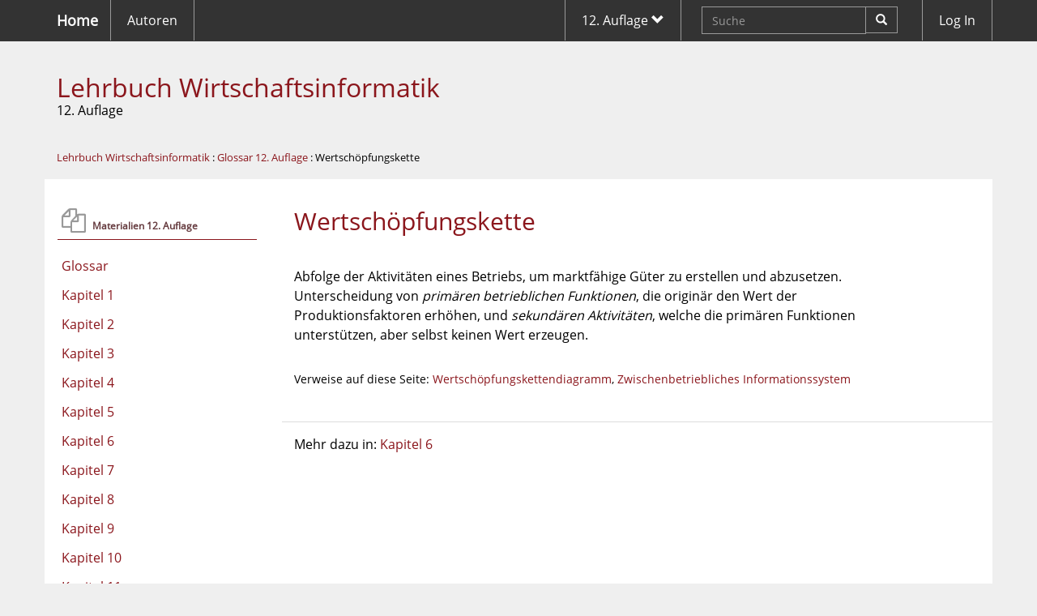

--- FILE ---
content_type: text/html; charset=utf-8
request_url: https://lehrbuch-wirtschaftsinformatik.org/12-glossar/kapitel06/Wertsch%C3%B6pfungskette
body_size: 4168
content:
<!DOCTYPE HTML>
<html lang="de">
<head>
    <title>Glossar 12. Auflage - Wertschöpfungskette</title>
    <meta http-equiv="content-style-type" content="text/css">
  <meta name="viewport" content="width=device-width, initial-scale=1">
  <meta http-equiv="content-type" content="text/html; charset=utf-8">
  <meta name="generator" lang="en" content="OpenACS version 5.10.1">
    <link rel="icon" href="/resources/openacs-wi1-theme/favicon.png" type="image/png">
    <link rel="stylesheet" href="/resources/xowiki/xowiki-bootstrap3.css" type="text/css" media="all">
    <link rel="stylesheet" href="/resources/acs-templating/lists.css" type="text/css" media="all">
    <link rel="stylesheet" href="/resources/xowiki/bootstrap-treeview/1.2.0/bootstrap-treeview.min.css" type="text/css" media="all">
    <link rel="stylesheet" href="/resources/acs-templating/forms.css" type="text/css" media="all">
    <link rel="stylesheet" href="/resources/openacs-bootstrap3-theme/bootstrap/3.4.1/css/bootstrap.min.css" type="text/css" media="all">
    <link rel="stylesheet" href="/resources/wi12-bootstrap3-theme/font-awesome/4.7.0/css/font-awesome.min.css" type="text/css" media="all">
    <link rel="stylesheet" href="/resources/wi12-bootstrap3-theme/css/main.css" type="text/css" media="all">
   <script type="text/javascript" src="/resources/openacs-bootstrap3-theme/js/jquery-3.7.1.min.js" nonce="EDD17C3D661A1388862F57D534E1DE594409E391"></script>
   <script type="text/javascript" src="/resources/xowiki/bootstrap-treeview/1.2.0/bootstrap-treeview.min.js" nonce="EDD17C3D661A1388862F57D534E1DE594409E391"></script>
   <script type="text/javascript" src="/resources/openacs-bootstrap3-theme/bootstrap/3.4.1/js/bootstrap.min.js" nonce="EDD17C3D661A1388862F57D534E1DE594409E391"></script>
   <script type="text/javascript" src="/resources/wi12-bootstrap3-theme/js/scripts.js" nonce="EDD17C3D661A1388862F57D534E1DE594409E391"></script>

</head>
<body>
  



    <!-- START HEADER -->
    <div class="header">     
        <nav class="navbar navbar-static navbar-fixed-top">
   <div class="container">
    <div class="navbar-header">
      <a class="navbar-brand" href="/"><b>Home</b></a>
      <button type="button" class="navbar-toggle collapsed" data-toggle="collapse" data-target="#menubar1" aria-expanded="false">
        <span class="glyphicon glyphicon-chevron-down"></span>
      </button>
    </div>
      <div id="menubar1" class="navbar-collapse collapse">
        <ul class="nav navbar-nav">  
          <li><a href="/12/autoren">Autoren</a></li>
        </ul>
        <ul class="nav navbar-right navbar-nav">
        
               
              <li class="dropdown">
                <a href="#" class="dropdown-toggle" data-toggle="dropdown">12. Auflage <i class="glyphicon glyphicon-chevron-down"></i></a>
                <ul class="dropdown-menu">
                    <li><a href="/12/">12. Auflage (aktuell)</a></li> 
                    <li><a href="/11/">11. Auflage</a></li>
                    <li><a href="/01/">1. Auflage</a></li>
                </ul>
              </li>
            <form method=GET action="/search/search" class="navbar-form navbar-left">
    <div class="search input-group">
        <input type="text" name="q" title="Geben Sie Suchbegriffe ein" class="form-control" placeholder="Suche" >
        <input type="hidden" name="__csrf_token" value="70B804734783357F02D8EFBC2C5340FCCCA5E5E7">
        <span class="input-group-btn">
            <button type="submit" class="btn btn-default" name="t"><i class="glyphicon glyphicon-search"></i></button>
            <!-- <input type=submit value="Los" class="btn btn-default" name=t /> -->
        </span>
    </div>
</form>
    <li><a href="/register/?return_url=/12-glossar/kapitel06/Wertsch%25c3%25b6pfungskette">Log In</a></li>


        </ul>
      </div>
    </div>
</nav><!-- /.navbar -->
      
    </div>
    
    <header class="masthead">
      <div class="container">
        <div class="row">
          <div class="col-md-6">
            <h1 class="site-title"><a href="/" title="Lehrbuch Wirtschaftsinformatik">Lehrbuch Wirtschaftsinformatik</a>
              <p class="lead">12. Auflage</p></h1>
          </div>  
        </div>
      </div>
    </header>
    <!-- END HEADER -->

  
    
    
    
    <div class="container">   
        
         <div class="row"><div class="col-xs-12 context"> <a href="/">Lehrbuch Wirtschaftsinformatik</a> : <a href="/12-glossar/">Glossar 12. Auflage</a> : Wertschöpfungskette </div></div> 
    
        <div class="row main-content">
            
                <div class="col-sm-3 col-md-3 sidemenu" id="sidebarnew">
                        
                        
                    <nav class="navbar navbar-static">
                        <div class="navbar-header">
                            <button type="button" class="navbar-toggle collapsed" data-toggle="collapse" data-target="#chapters" aria-expanded="false">
                                <span class="glyphicon glyphicon-chevron-down"></span>
                            </button>
                        </div>
                        <div id="chapters" class="navbar-collapse collapse">

                            

                            <ul class="nav nav-stacked">
                                <li class="dropdown-header"><i class="fa fa-files-o"></i> Materialien 12. Auflage</li>
                                <li><a href="/12-glossar/">Glossar</a></li>
                                <li><a href="/12/kapitel01/">Kapitel 1</a></li>
                                <li><a href="/12/kapitel02/">Kapitel 2</a></li>
                                <li><a href="/12/kapitel03/">Kapitel 3</a></li>
                                <li><a href="/12/kapitel04/">Kapitel 4</a></li>
                                <li><a href="/12/kapitel05/">Kapitel 5</a></li>
                                <li><a href="/12/kapitel06/">Kapitel 6</span></a></li>
                                <li><a href="/12/kapitel07/">Kapitel 7</span></a></li>
                                <li><a href="/12/kapitel08/">Kapitel 8</span></a></li>
                                <li><a href="/12/kapitel09/">Kapitel 9</span></a></li>
                                <li><a href="/12/kapitel10/">Kapitel 10</span></a></li>
                                <li><a href="/12/kapitel11/">Kapitel 11</span></a></li>
                                <li><a href="/12/kapitel12/">Kapitel 12</span></a></li>
                                
                            </ul>
                        </div>
                    </nav>

                </div><!--/end left column-->
            
                
                <div class="col-sm-9 col-md-9" id="content1">
            
                <div class="block-marker">Begin main content</div>
                <!-- Generated by ::xowiki::ADP_Generator on Wed Mar 01 21:51:44 CET 2017 -->

<!-- The following DIV is needed for overlib to function! -->
      <div id="overDiv" style="position:absolute; visibility:hidden; z-index:1000;"></div>    
      <div class=''>

  
<!--      <div id='wikicmds'>
  <a href="/12-glossar/kapitel06/Wertsch%c3%b6pfungskette?m=view" accesskey='v' title='Diese Seite anzeigen'>Ansehen</a> &middot; <a href='#' id='wiki-menu-do-search-control' title='Suche in diesem Wiki...'>Suche</a> &middot; <a href="/12-glossar/" accesskey='i' title='Zur Startseite'>Index</a>
  <div id='do_search' style='display: none'>
  <form action='/search/search'><div><label for='do_search_q'>Suche</label><input id='do_search_q' name='q' type='text'><input type="hidden" name="search_package_id" value="49806"><input type="hidden" name="__csrf_token" value="70B804734783357F02D8EFBC2C5340FCCCA5E5E7"></div></form>
  </div>
  </div>-->

<style nonce="EDD17C3D661A1388862F57D534E1DE594409E391">
    div.xowiki-content .row.begriff {
        /*background-color:#ddd;*/
        margin-top:20px;
        margin-bottom:20px;
    }
    div.xowiki-content .row.begriff h2 {
        font-size:18px;
        font-weight:bold;
        margin-top:0;
        margin-bottom:0;
        padding:4px 0;
    }
    i.icon.glyphicon {
        font-size:50px;color:#f0f0f0;
    }
    
    div.xowiki-content .item-footer {
        margin:0;
        margin-top:30px;
        /*line-height:25px;*/
        font-size:90%;
        border-top:1px solid #ccc;
    }
    div.xowiki-content .item-footer a {
  /*      background-color:#ddd;*/
        color:#888888;
        padding:2px;
        border-radius:4px;
        white-space:nowrap;
    }
    div.xowiki-content .item-footer p {
        margin: 0 0 2px;
    }
    div.xowiki-content .item-footer a:hover,
    div.xowiki-content .item-footer a:active,
    div.xowiki-content .item-footer a:focus {
        color:#888888;
        background-color:#ccc;
        text-decoration:none;
    }
    
</style>

 
    <div class="row begriff">
        <div class="col-md-10">
            <h2 class="begriff">Wertschöpfungskette</h2>
        </div>
    </div>
    <div class="row">
        <div class="col-md-10 glossar-content">
            <div class='content-with-folders'><div class='Form-Glossar'><p>Abfolge der Aktivitäten eines Betriebs, um marktfähige Güter zu erstellen und abzusetzen. Unterscheidung von <em>primären betrieblichen Funktionen</em>, die originär den Wert der Produktionsfaktoren erhöhen, und <em>sekundären Aktivitäten</em>, welche die primären Funktionen unterstützen, aber selbst keinen Wert erzeugen.</p>
</div><DIV class='content-chunk-footer'><div style='clear: both;'><div class='wiki-menu'></div></div>
</DIV>
</div> 
            <div class='item-footer'><p>Verweise auf diese Seite: <a href='/12-glossar/kapitel04/Wertsch%c3%b6pfungskettendiagramm'>Wertschöpfungskettendiagramm</a>, <a href='/12-glossar/kapitel06/Zwischenbetriebliches_Informationssystem'>Zwischenbetriebliches Informationssystem</a> </p><div class='visual-clear'><!-- --></div></div>

        </div>
    </div>
    
    <div class="row glossar-more">
        <div class="col-md-10">
            <p>Mehr dazu in: <a href='/12/kapitel06/'>Kapitel 6</a></p>
        </div>
    </div>
    
</div> <!-- class='xowiki-content' -->

            </div>
        </div>
    </div>

    <!-- START FOOTER -->
    <footer>
      <div class="container">
        <div class="row">
          <div class="col-md-12 text-center">
            &copy; 2015-2026 Lehrbuch Wirtschaftsinformatik &nbsp;|&nbsp;<a href="/12/impressum">Impressum</a>&nbsp;|&nbsp;<a href="/12/datenschutz">Datenschutz</a>
          </div>
        </div>
      </div>
    </footer>
    <!-- END FOOTER -->

</div>

  
    <script type="text/javascript" nonce="EDD17C3D661A1388862F57D534E1DE594409E391">
$('#foldertree_ID__nsf_____P9V').treeview({data: [
{text: 'Glossar 12. Auflage',  href: '/12-glossar/', state: {expanded: true, selected: false} , 
nodes: [
{text: 'Kapitel 1',  href: '/12-glossar/kapitel01', state: {expanded: false, selected: false} },

{text: 'Kapitel 2',  href: '/12-glossar/kapitel02', state: {expanded: false, selected: false} },

{text: 'Kapitel 3',  href: '/12-glossar/kapitel03', state: {expanded: false, selected: false} },

{text: 'Kapitel 4',  href: '/12-glossar/kapitel04', state: {expanded: false, selected: false} },

{text: 'Kapitel 5',  href: '/12-glossar/kapitel05', state: {expanded: false, selected: false} },

{text: 'Kapitel 6',  href: '/12-glossar/kapitel06', state: {expanded: true, selected: true} },

{text: 'Kapitel 7',  href: '/12-glossar/kapitel07', state: {expanded: false, selected: false} },

{text: 'Kapitel 8',  href: '/12-glossar/kapitel08', state: {expanded: false, selected: false} },

{text: 'Kapitel 9',  href: '/12-glossar/kapitel09', state: {expanded: false, selected: false} },

{text: 'Kapitel 10',  href: '/12-glossar/kapitel10', state: {expanded: false, selected: false} },

{text: 'Kapitel 11',  href: '/12-glossar/kapitel11', state: {expanded: false, selected: false} },

{text: 'Kapitel 12',  href: '/12-glossar/kapitel12', state: {expanded: false, selected: false} }]
}], enableLinks: true,expandIcon: 'glyphicon glyphicon-none',collapseIcon: 'glyphicon glyphicon-folder-open' });</script>
    <script type="text/javascript" nonce="EDD17C3D661A1388862F57D534E1DE594409E391"> var e = document.getElementById('nsf_____PAB');
 if (e !== null) { e.addEventListener('click', function (event) {acs_ListBulkActionMultiFormClick("objects","/12-glossar/kapitel06?m=clipboard-add&return_url=/12-glossar/kapitel06/Wertsch%25c3%25b6pfungskette")}, false);}
</script>
    <script type="text/javascript" nonce="EDD17C3D661A1388862F57D534E1DE594409E391">
          function get_popular_tags(popular_tags_link, prefix) {
            var http = new XMLHttpRequest();
            http.open('GET', popular_tags_link, true);
            http.onreadystatechange = function() {
              if (http.readyState == 4) {
                if (http.status != 200) {
                  alert('Something wrong in HTTP request, status code = ' + http.status);
                } else {
                  var e = document.getElementById(prefix + '-popular_tags');
                  e.innerHTML = http.responseText;
                  e.style.display = 'block';
                }
              }
            };
            http.send(null);
          }
        </script>
    <script type="text/javascript" nonce="EDD17C3D661A1388862F57D534E1DE594409E391"> var e = document.getElementById('wiki-menu-do-search-control');
 if (e !== null) { e.addEventListener('click', function (event) {event.preventDefault();
document.getElementById('do_search').style.display = 'inline';
document.getElementById('do_search_q').focus();
}, false);}
</script>
    <script type="text/javascript" src="/resources/acs-subsite/core.js" nonce="EDD17C3D661A1388862F57D534E1DE594409E391"></script>
    <script type="text/javascript" nonce="EDD17C3D661A1388862F57D534E1DE594409E391">function oacs_reenable_double_click_handler(target) {
if ( target.dataset.oacsClicked == 'true') {
target.dataset.oacsClicked = false;
target.disabled = false;
target.classList.remove("disabled");
console.log("re-enable click handler");
}
};
for (e of document.getElementsByClassName('prevent-double-click')) {
if (!e.dataset.oacsDoubleClickHandlerRegistered) {
e.addEventListener('click', function(event) {
let target = event.target || event.srcElement;
if ( target.dataset.oacsClicked == 'true') {
event.stopPropagation();
event.preventDefault();
console.log("blocked double-click");
return false;
} else {
setTimeout(function () {
target.disabled = true;
target.dataset.oacsClicked = true;
target.classList.add("disabled");
});
const timeout = target.dataset.oacsTimeout || 2000;
setTimeout(oacs_reenable_double_click_handler, timeout, target);
return true;
}
}, true);
// In case the page has changed before the button was re-enabled
// and the user uses the brower's back button, we have to establish
// a clickable state.
e.addEventListener('focus', function(event) {
oacs_reenable_double_click_handler(event.target || event.srcElement);
});
e.dataset.oacsDoubleClickHandlerRegistered = true;
}
};</script>

</body>
</html>


--- FILE ---
content_type: text/css
request_url: https://lehrbuch-wirtschaftsinformatik.org/resources/xowiki/xowiki-bootstrap3.css
body_size: 21865
content:
/* for mini-calendar in weblog */
#at-a-glance td.inactive  {color: #999999; background:#FFF;}
/*#at-a-glance :active  {background: #999999;}*/
/*#at-a-glance td.active  {color: #003b53;}*/
/*#at-a-glance td.today  {color: #003b53;}*/

/* minimize damage of yui-skin-sam */
/*#breadcrumbs, #alert-message {clear: both !important; text-align: left !important;}*/
#breadcrumbs, #alert-message {text-align: left !important;}

/* useful helper */
.visual-clear {clear: both; display: block;}

/* menues and such */
div.wiki-menu {
    position: relative; right: 0px;
    text-align: right;  font-family: sans-serif; font-size: 85%;color: #7A7A78;
}

#wikicmds {position: relative; top: -24px;  right: 0px; height: 0px;
           text-align: right;  font-family: sans-serif; font-size: 85%;color: #7A7A78;}
/*#portal #wikicmds {top: -90px;}*/
div.portlet #wikicmds {float: inherit ! important; top: 0px ! important; height: inherit;}
#page-body #wikicmds {top: -30px;}

#wikicmds a, #wikicmds a:visited, div.wiki-menu a { color: #7A7A78; text-decoration: none;}
#wikicmds a:hover {text-decoration: underline;}
#wikicmds a:active {color: rgb(255,153,51);}
#cmdbar {
    background: transparent repeat-x url(/resources/xowiki/aqua.png);
    border-bottom: solid 1px rgb(221,221,221);
    font-family: sans-serif;  font-size: 85%;
    padding: 0.25em 0.5em 0.25em 0.5em;
    color: #7A7A78;
    margin-bottom: 2px;
}

div.xowiki-content {
    font: 10pt Verdana, Arial, Helvetica, sans-serif;
}

/* appearance of link types */
div.xowiki-content a.glossary {
    background: url(/resources/xowiki/glossary.gif) right center no-repeat;
    padding-right: 14px;
}


/* headings */
div.xowiki-content h1 {
    /* font-size: 24px; */
    clear: both;
    border-bottom: solid silver 1px; color: #222222;
    margin-top: 1em;  margin-bottom: 0.5em;
    text-align: left; font-weight: normal;
}
div.xowiki-content h2 {
    /*font-size: 16px; */
    clear: both;
    border-bottom: 1px solid silver; color: #222222;
    margin-top: 1em;  margin-bottom: 0.25em;
    text-align: left; font-weight: normal;
}
div.xowiki-content h3 {
    /* font-size: 14px; */
    clear: both;
    text-indent: 0em;
    margin-top: 0.75em; margin-bottom: 0.1em;
    letter-spacing: 0px;  color: #222222;
    text-align: left; font-weight: bold;
}
div.xowiki-content h4 {
    /* font-size: 12px; */
    clear: both;
    margin: 0;
}
div.xowiki-content h5,
div.xowiki-content h6 {
   clear:both;
}
div.xowiki-content .box {border: 1px solid #a1a5a9; padding: 0 5px 5px 5px; margin: 0 0 1.25em 0;}
div.xowiki-content .errorMsg {background: #FFF; color: red; font-weight: bold;}
div.xowiki-content .hr {
    height: 1px; border: none;
    background-color: silver;
}

/* region handling */
#main div.column {text-align: left; margin-bottom: 1em;}
#content      {float: left; width: 70%;}

#bookNavBar { top: 0px; height: 2px; overflow:hidden; background-color: #859db8;float:left;}

#content .box h2 {border-bottom: 1px solid #a1a5a9; padding: 5px; background: #f2f2f2; margin: 0 -5px 5px -5px; font-size: 12px;}
#sidebar {float: right; top: 0px; width: 29%; font: 10px 'Lucida Grande', Geneva, Verdana, Arial, sans-serif;}
#sidebar h2 {font-size: 12px; margin: 0;}
#sidebar h3 {font-size: 11px; margin: 0;}
#sidebar h4 {font-size: 10px; margin: 0;}
#sidebar .sidebox li {font-size: 10px; margin: 0;}
img.found {border-width: 0px; height: 12px;}
img.undefined {border-width: 2px; border-color: #859db8; height: 8px;}

#left-col   {float: left;  width: 50%; top: 0px;}
#right-col  {float: right; width: 49%; top: 0px;}

#left-col20 {float: left; width: 14%; top: 0px; margin-right: 10px;}
#left-col25 {float: left; width: 24%; top: 0px; margin-right: 10px;}
#left-col30 {float: left; width: 29%; top: 0px; margin-right: 10px;}
#left-col70 {float: left; width: 69%; top: 0px;}
#left-col75 {float: left; width: 74%; top: 0px;}
#left-col80 {float: left; width: 79%; top: 0px;}

#right-col20 {float: right; width: 14%; top: 0px; margin-right: 10px;}
#right-col25 {float: right; width: 24%; top: 0px; margin-right: 10px;}
#right-col30 {float: right; width: 29%; top: 0px; margin-right: 10px;}
#right-col70 {float: right; width: 69%; top: 0px;}
#right-col75 {float: right; width: 74%; top: 0px;}
#right-col80 {float: right; width: 79%; top: 0px;}

#messages .timestamp {font-size: 80%; color: #717171;}
#messages .user {font-size: 80%; font-weight: bold; color: #717171;}
#messages .message {vertical-align: top;}

.rss {border:1px solid;
      border-color:#FC9 #630 #330 #F96;
      padding: 2px;
      font: 9px verdana,sans-serif;
      color: #FFF;
      background: #F60;
      text-decoration:none;
      margin:0;
      margin-right:10px;}
a:hover.rss {color:#dddddd;background: #F60;}
a:visited.rss {color: #FFF;background: #F60;}
a:link.rss {color: #FFF;background: #F60;}

div.rightbox {float:right; right: 1em; clear: right; font-size: 75%; padding: 5px;
              border:dotted; border-width:1px;background: #f8f8f8;
             }
div.presence div.title {font-size: 90%; margin-bottom: 0px;
                        border-bottom: solid silver 1px; color: #222222;
                       }

div.xowiki-content a.missing {
    color: red;
    text-decoration: none;
}
div.xowiki-content a.missing:hover {
    text-decoration: underline;
    background: none;
}

div.xowiki-content pre, .code {
    font-family: "Courier", monospace;
}

.string {
    color: #7D615B;
}
div.xowiki-content pre, div.code {
    font-size: 80%;
    font-family: "Courier", monospace;
    white-space: pre;
    margin-right: 15px;
    margin-left: 15px;
    margin-bottom: 15px;
    padding: 5px 5px;
    background-color: #FFFFF8;
    border: #cccccc 1px solid;
}

div.xowiki-content pre p i, div.code p i {
    color: #008000;
}
div.xowiki-content pre i, div.code  i {
    color: #008000;
}
div.xowiki-content pre em, div.code p em {
    color: #008000;
}
div.xowiki-content pre em, div.code  em {
    color: #008000;
}
strong.code {
    font-weight: bolder;
}
div.collab-graph div {font-size: 85%;}
div.activity-graph div {font-size: 85%;}


div.news-item {clear: both; border: 1px solid #a9a9a9; padding: 15px 15px; margin: 10px 10px; background: #f8f8f8;}
div.news-item .item-header {margin-bottom: 12px;}
div.news-item h2 {display: inline; font-weight: bolder;}
/*div.xowiki-content div.news-item .item-footer {margin-left: 20px; margin-right: 20px;}*/

div.xowiki-content .item-footer {
    clear: both;
    text-align: left; font-size: 85%;
    margin-left: 10px; margin-right: 10px; margin-top: 5px;
    padding-top: 5px;
    border-top: 1px solid; border-color: #c8c8c8;
    color: #555555;
}
div.xowiki-content .content-chunk-footer {clear: both;}
div.xowiki-content .image-button img {border: 0px;}
div.xowiki-content div.weblog .item-footer { clear: none; }
div.xowiki-content div.weblog .visual-clear { clear: none; }

div.book-navigation img {border: 0px;}

/* Make help_text nicer. Would like to make the font-sizer smaller as well,
   but this does not fit together with the OpenACS form styles, using
   magin-left as 17em
*/
div.xowiki-content .margin-form .form-button, .margin-form div.form-help-text {
    color: #7A7A78;
}

/* Make the weblog-mini-calendar slightly nicer by alignig its columns
   and extending the width as it was with styles before zen.
*/
.weblog-mini-calendar {width: 100%;}
.weblog-mini-calendar table {width: 100%;}
/* header of the calendar */
.weblog-mini-calendar .back { text-align: left; }
.weblog-mini-calendar .current_view { text-align: center; }
.weblog-mini-calendar .forward { text-align: right; }
.weblog-mini-calendar .forward, .weblog-mini-calendar .back {
    width: 20px;
}
/* the body-part of the calendar */
.weblog-mini-calendar #at-a-glance td              { text-align: right; padding-right: 3px;}
.weblog-mini-calendar #at-a-glance td.active:hover { text-align: right; }

/* includelet "recent" */
div.recent div.portlet .list-table td.list {
    padding: 8px 4px;
}

/* includelet "categories-recent" */
div.categories-recent .date {
    font-size: 85%;
    font-weight: bold;
    color: #9a9a9b;
}

/* inherited markup */
div.xowiki-content a.inherited {
    background: url(/resources/acs-subsite/arrow-down.gif) right center no-repeat;
    padding-right: 14px;
    font-size: 65%;
}


div.xowiki-content fieldset.compound-field {
    margin: 0px;
    padding: 0px;
}
div.xowiki-content fieldset.compound-field fieldset.compound-field {
    border-right: 1px;
    border-left : 1px;
    border-bottom: 0px;
    color: #888;
}
div.xowiki-content div.cke_editable_inline {
    color: #444;
    padding-top: 10px;
}
div.xowiki-content fieldset.compound-field fieldset.compound-field .form-group > .form-label {
    background-color: #eeeeee;
    color: #000000;
    border-top: 0px;
    padding-top: 12px;
}
/* for dnd stuff */
div.candidate-selection div.workarea { padding-right: 10px; float:left; }
div.candidate-selection div.workarea h3 { margin-top: 0px; margin-bottom: 0.5ex;}

div.candidate-selection ul.region {
    border: 1px solid gray;
    position: relative;
    width: 300px;
    list-style: none;
    margin:0;
    padding:0;
    /*
       The bottom padding provides the cushion that makes the empty
       list targetable.  Alternatively, we could leave the padding
       off by default, adding it when we detect that the list is empty.
   */
    padding-bottom:3ex;
}

div.candidate-selection ul.region li {
    margin: 1px;
    cursor: move;
}

div.candidate-selection li.candidates {
    background-color: #D1E6EC;
    border: 1px solid #7EA6B2;
    padding: 5px 15px;
}

div.candidate-selection li.selection {
    background-color: #D8D4E2;
    border: 1px solid #6B4C86;
    padding: 5px 15px;
}
div.candidate-selection textarea {
    display: none;
}

/*
 * (Vertical) Reorder box
 */

div.reorder_box {
    margin: 0px 30px 0px 40px;
}
div.reorder_box textarea {
    display: none;
}


/*
 * Book styling
 */
div.xowiki-content div.book ul.page_order_region {
    border: 0px solid gray;
    width: 100%;
    list-style: none;
    margin: 10px;
    padding:0;
    /*
       The bottom padding provides the cushion that makes the empty
       list targetable.  Alternatively, we could leave the padding
       off by default, adding it when we detect that the list is empty.
   */
    padding-bottom:3ex;
}
div.xowiki-content div.book ul.page_order_region_no_target {
    border: 0px solid gray;
    width: 100%;
    list-style: none;
    margin: 10px;
    padding: 0;
}

div.xowiki-content div.toc ul {
    padding: 8px;
}
div.xowiki-content div.toc ul.page_order_region_no_target {
    list-style: none;
    margin: 0px 1em;
    padding: 0;
}
div.xowiki-content div.toc ul.page_order_region {
    list-style: none;
    margin: 0px 1em;
    padding:0;
    /*
       The bottom padding provides the cushion that makes the empty
       list targetable.  Alternatively, we could leave the padding
       off by default, adding it when we detect that the list is empty.
   */
    padding-bottom:1ex;
}
div.xowiki-content ul.page_order_region li.mark-above {
    border-top:  solid 4px #428bca;
}
div.xowiki-content ul.page_order_region li.mark-below {
    border-bottom:  solid 4px #428bca;
}

div.xowiki-content .xowiki-tree,
div.xowiki-content .xowiki-tree ul {
  margin:0 0 0 1em; /* indentation */
  padding:0;
  list-style:none;
  color:#369;
  position:relative;
}
div.xowiki-content div.toc ul.xowiki-tree {
    padding: 0px;
}

div.xowiki-content .xowiki-tree ul {
    margin-left:.5em; /* (indentation/2) */
}

div.xowiki-content .xowiki-tree:before,
div.xowiki-content .xowiki-tree ul:before {
  content:"";
  display:block;
  width:0;
  position:absolute;
  top:0;
  bottom:0;
  left:0;
  border-left:1px solid;
}

div.xowiki-content .xowiki-tree li {
  margin:0;
  padding:0 1.5em;   /* indentation + .5em */
  line-height:1.5em; /* default list item's `line-height` */
  /*font-size: smaller;*/
  position:relative;
}

div.xowiki-content .xowiki-tree li:before {
  content:"";
  display:block;
  width:10px; /* same with indentation */
  height:0;
  border-top:1px solid;
  margin-top:-1px; /* border top width */
  position:absolute;
  top:0.75em; /* (line-height/2) */
  left:0;
}

div.xowiki-content .xowiki-tree li:last-child:before {
  background:white; /* same with body background */
  height:auto;
  top:0.75em; /* (line-height/2) */
  bottom:0;
}


/*
   Handling hidden field-sets:

   child selectors are apparently not supported by IE 5 and 6,
   but the content is usable in IE anyhow; maybe we have to use the
   parent-node hack

     background-color: expression(/currentpage/.test(this.parentNode.className)? "#eff" : "#ef0");

   or the nesting hack

     div * { margin-left: 20px; }
     div * * { margin-left: 0}

   as well...
*/
div.xowiki-content  div.hidden-field-set > div.form-label {
    display: none;
}
div.xowiki-content  div.hidden-field-set > div.form-widget {
    margin-left: 0px;
}
div.xowiki-content  div.hidden-field-set > div.form-widget > .compound-field {
    border: 0px;
}


div.xowiki-content .margin-form fieldset .form-item-wrapper {
    padding: 0px 0px 0px 0px;
}

/* folder menu placement */

div.xowiki-content div.folders {
    float:left; width: 200px;
    font-size: 90%;
}
div.xowiki-content .content-with-folders {
    padding-left: 1em; float: left; width: 70%;
}
/*div.xowiki-content .content-with-folders div.form-label {
  width: 9em;
}*/

div.xowiki-content input.form-control-hidden {
    display: none;
}


div.xowiki-content .content-with-folders fieldset.compound-field .repeatable {
    margin-left: 1em;
}

div.xowiki-content #menubar a.disabled {
    color: #A0A0A0;
    /* or maybe display none */
    pointer-events: none;
    cursor: default;
}


div.xowiki-content a.repeat-del-link {
    float: right;
}

/* mc stuff */
div.xowiki-content table.mchoice td.selection {
    width: 25px;
    padding: 0px 5px 0px 25px;
}
div.xowiki-content form.feedback td.selection {
    width: 25px;
    padding: 0px 5px 0px 25px;
}

/* linear forum stuff */
div.xowiki-content {
    text-align: left;
}
div.xowiki-content .forum .question {
}
div.xowiki-content .forum .responses {
}

div.xowiki-content .forum .cite.photo {
    float: left;
    width: 190px;
}
div.xowiki-content .forum .cite {
    float: left;
    width: 100px;
}
div.xowiki-content .forum .question-text {
    margin-left: 200px;
}
div.xowiki-content .forum .question-text.nophoto {
    margin-left: 110px;
}
div.xowiki-content .forum .cite .photo {
    float: right;
    margin-left: 4px;
}
div.xowiki-content .forum  .cite p.author {
    margin-bottom: 0px;
    text-align: right;
}
div.xowiki-content .forum .cite p.date {
    text-align: right;
    font-size: 85%;
    color: #777777;
}

/*
 * Prevent line breaks in list tables headers (before the sorting sign)
 */
div.xowiki-content tr.list-header a {
    white-space: nowrap;
}
div.xowiki-content table.table td.right,
div.xowiki-content table.table th.right {
    text-align: right; float: none;
}
div.xowiki-content table.table td.center,
div.xowiki-content table.table th.center {
    text-align: center;
}
div.xowiki-content table.table td.left.
div.xowiki-content table.table th.left {
    text-align: left; float: none;
}

nav.navbar a {
    text-decoration: none;
}
nav.navbar ul.dropdown-menu {
    background-color: #F8F8F8;
}

/* layout.css Style */
.upload-drop-zone {
  border-width: 2px;
  padding: 4px 10px 0px 10px;
}

.upload-drop-zone .progress {
    height: 10px;
    margin-bottom: 4px;
}

/* skin.css Style*/
.upload-drop-zone {
  color: #ccc;
  border-style: dashed;
  border-color: #ccc;
  line-height: 30px;
  text-align: center
}
.upload-drop-zone.drop {
  color: #222;
  border-color: #222;
}

/* autosave */
div.xowiki-content div.autosave div.nochange,
div.xowiki-content div.autosave div.pending,
div.xowiki-content div.autosave div.saved
{
    float: right;
    margin-top: -3ex;
    height: 2.5ex;
    font-size: smaller;
}

.xowiki-content div.file-control div {
    display: inline;
    margin-right: 6px;
}
.xowiki-content div.repeatable input[type=file] {
    width: 95%
}


.xowiki-content table > thead .sort-active {
    margin: 0px 4px 0px 4px;
    opacity: 1;
    font-weight: 900;
    color: #000;
}
.xowiki-content table > thead .sort-inactive {
    margin: 0px 4px 0px 4px;
    opacity: 0.5;
    font-weight: 900;
}
.xowiki-content table > thead .sort-up {
    margin: 0px 0px 0px 4px;
}
.xowiki-content table > thead .sort-down {
    margin: 0px 4px 0px 0px;
}

.xowiki-content .portlet-wrapper .panel-heading,
.xowiki-content .portlet-wrapper .card-header
{
    color: #FFFFFF;
    background-color: #428bca;
}

.xowiki-content .xowiki-nav-inactive {
    color: grey;
}
.xowiki-content .xowiki-nav-active {
    color: black;
}

/*
 * Local Variables:
 * mode: css
 * c-basic-offset: 4
 * fill-column: 78
 * indent-tabs-mode: nil
 * End:
 */

/*
 * Appearance of item-buttons based on bootstrap glyphicons.
 */

div.xowiki-content a.file-icon,
div.xowiki-content a.folder-open-icon,
div.xowiki-content a.level-up-icon,
div.xowiki-content a.link-icon,
div.xowiki-content a.broken-link-icon,
div.xowiki-content a.edit-item-button,
div.xowiki-content a.archive-item-button,
div.xowiki-content a.delete-item-button,
div.xowiki-content a.revisions-item-button,
div.xowiki-content a.view-item-button,
div.xowiki-content a.create-item-button,
div.xowiki-content a.copy-item-button,
div.xowiki-content a.add-item-button,
div.xowiki-content a.notification-image-button {
    text-decoration: none;
    color: grey;
}
div.xowiki-content a.edit-item-button::before {
    font-family: 'Glyphicons Halflings';
    content: "\e065";
}
div.xowiki-content a.archive-item-button::before {
    font-family: 'Glyphicons Halflings';
    content: "\e025";
}
div.xowiki-content a.delete-item-button::before {
    font-family: 'Glyphicons Halflings';
    content: "\e020";
}
div.xowiki-content a.revisions-item-button::before {
    font-family: 'Glyphicons Halflings';
    content: "\e023";
}
div.xowiki-content a.view-item-button::before {
    font-family: 'Glyphicons Halflings';
    content: "\e105";
}
div.xowiki-content a.create-item-button::before {
    font-family: 'Glyphicons Halflings';
    content: "\2b";
}
div.xowiki-content a.copy-item-button::before {
    font-family: 'Glyphicons Halflings';
    content: "\e224";
}
div.xowiki-content a.add-item-button::before {
    font-family: 'Glyphicons Halflings';
    content: "\2b";
}
div.xowiki-content a.notification-image-button::before {
    font-family: 'Glyphicons Halflings';
    content: "\2709";
}
div.xowiki-content .upload-btn-label::before {
    /* glyphicon-upload */
    font-family: 'Glyphicons Halflings';
    content: "\e027";
    margin-right: 6px;
}
div.xowiki-content div.reorder_box li::before {
    /* glyphicon-move */
    font-family: 'Glyphicons Halflings';
    content: "\e068 ";
    float: left;
    position: relative;
    font-size: 12px;
    margin-right: 10px;
    color: #aaa;
}
div.xowiki-content a.publish-status-item-button.green {
    color: green;
    font-size: larger;
}
div.xowiki-content a.publish-status-item-button.red {
    color: red;
    font-size: larger;
}
div.xowiki-content a.publish-status-item-button.black {
    color: black;
    font-size: larger;
}


/*
 * info sign (in forms)
 */
div.xowiki-content span.info-sign::before {
    font-family: 'Glyphicons Halflings';
    font-size: smaller;
    padding: 0px 5px 0px 0px;
    content: "\e086";
}

/*
 * Spacing in form-usages
 */
.form-usages .table > tbody > tr > td.archive-item-button,
.form-usages .table > tbody > tr > td.delete-item-button,
.form-usages .table > tbody > tr > td.edit-item-button,
.form-usages .table > tbody > tr > td.copy-item-button,
.form-usages .table > tbody > tr > td.publish-status-item-button {
    padding: 2px;
}

/*
 * Icons in file listings
 */

div.xowiki-content a.file-icon::before {
    /* glyphicon-file */
    font-family: 'Glyphicons Halflings';
    content: "\e022";
}
div.xowiki-content a.folder-open-icon::before {
    /* glyphicon-folder-open */
    font-family: 'Glyphicons Halflings';
    content: "\e118";
}
div.xowiki-content a.level-up-icon::before {
    /* glyphicon-level-up */
    font-family: 'Glyphicons Halflings';
    content: "\e204";
}


div.xowiki-content a.link-icon::before {
    /* glyphicon-arrow-right */
    font-family: 'Glyphicons Halflings';
    content: "\e092";
}

div.xowiki-content a.broken-link-icon::before {
    content: "broken";
}
div.xowiki-content a.broken-link-icon::after {
    /* glyphicon-arrow-right */
    font-family: 'Glyphicons Halflings';
    content: "\e092";
}

/* appearance of link types */
div.xowiki-content a.external::after {
    /* glyphicon-new-window */
    font-family: 'Glyphicons Halflings';
    font-size: x-small;
    vertical-align: sub;
    margin-left: 2px;
    margin-right: 2px;
    content: "\e164";
}

div.xowiki-content a.file::after {
    /* glyphicon-file */
    font-family: 'Glyphicons Halflings';
    font-size: x-small;
    vertical-align: sub;
    margin-left: 2px;
    margin-right: 2px;
    content: "\e022";
}


/*
 * Icons in Book mode listings
 */
div.book span.book-item-menu {
    float: right;
    font-size: small;
}

/*
 * form error styling
 */
div.xowiki-content .content-with-folders div.form-widget,
div.xowiki-content .content-with-folders .form-help-text,
div.xowiki-content .content-with-folders .form-button,
div.xowiki-content .content-with-folders .form-widget-error,
div.xowiki-content .content-with-folders .form-error {
    margin-left: 0em;
}

/*
 * treeview styling (make indentation more compact)
 */
div.folders div.treeview span.indent {
    margin-left: 4px;
    margin-right: 4px;
}
/*
 * Local Variables:
 * mode: css
 * c-basic-offset: 4
 * fill-column: 78
 * indent-tabs-mode: nil
 * End:
 */



--- FILE ---
content_type: text/css
request_url: https://lehrbuch-wirtschaftsinformatik.org/resources/wi12-bootstrap3-theme/css/main.css
body_size: 15517
content:
/*********************************************/
/*                basic styles               */
/*********************************************/

@font-face {
  font-family: 'Open Sans';
  font-style: normal;
  font-weight: 300;
  src: local('Open Sans Light'), local('OpenSans-Light'), url(/resources/wi12-bootstrap3-theme/fonts/opensans300.woff2) format('woff2');
  unicode-range: U+0000-00FF, U+0131, U+0152-0153, U+02BB-02BC, U+02C6, U+02DA, U+02DC, U+2000-206F, U+2074, U+20AC, U+2122, U+2191, U+2193, U+2212, U+2215, U+FEFF, U+FFFD;
}
@font-face {
  font-family: 'Open Sans';
  font-style: normal;
  font-weight: 400;
  src: local('Open Sans Regular'), local('OpenSans-Regular'), url(/resources/wi12-bootstrap3-theme/fonts/opensans400.woff2) format('woff2');
  unicode-range: U+0000-00FF, U+0131, U+0152-0153, U+02BB-02BC, U+02C6, U+02DA, U+02DC, U+2000-206F, U+2074, U+20AC, U+2122, U+2191, U+2193, U+2212, U+2215, U+FEFF, U+FFFD;
}

body {
  font-family: 'Open Sans',Arial,Helvetica,Sans-Serif;
  font-weight:400;
  color:#000;
  background-color:#efefef;
  font-size:16px;
  line-height:24px;
}
a {
    text-decoration:none;
    color:#8b161c;
}

a:hover {
    text-decoration:underline;
    background-color: #f3f1e9;
    color:#8b161c;
}
h1 {
    color:#8b161c;
}
h2, h3, h4, h5, h6,
.h2,.h3,.h4,.h5,.h6 {
    color: #8b161c;
}
.h4 {
    font-size:18px;
}
td, th {
    padding:2px;
}
.bold {
  font-weight:bold;
}
.center {
   text-align:center; 
}
.black {
    color:#000;
}
.table-auto {
    width:auto;
}

.fa, .far, .fas { font-family: 'FontAwesome' !important; }

.border-grey {
    border:1px solid #efefef;
}
.blockquote {
    padding:15px;
    border-left:5px solid #ddd;
}
.block-marker {display:none;}

.context {
    padding:15px;
    font-size:small;
}
.container .main-content { /*only content pages */
    background-color:#fff;
}
.main-content {
    padding:15px 0;
    margin-bottom:100px;
}
.main-content:after { /*keep div height with floating children*/
   content: " ";
   display: block; 
   height: 0; 
   clear: both;
}

div.chapter_b { /* shop button*/
   float:right;
}
div.chapter_b a.btn {
    font-size:small;
    margin: 10px 0px 0px 0px;
}
div.chapter_b a.btn:hover {
    color:#fff;
}

footer {
	/*height:50px;*/
  	background-color:#dfdfdf;
  	color:#888;
  	margin-top:20px;
  	padding:15px;
}

p.footer a { /*wiki notifications*/
   color: #676767;
   margin-top:1em;
}

/****** Developer Support *********/

#developer-toolbar input {
    color:#000;
}

/*********************************************/
/*             HEADER - MAIN NAV             */
/*********************************************/

div.header .navbar {
	background-color:#333;
  	color:#ffffff;
  	border-radius:0;
}
div.header .navbar li.dropdown {
    color:#000;
}
div.header .navbar-nav > li > a {
  	color:#fff;
  	padding-left:20px;
  	padding-right:20px;
  	border-left:1px solid #999;
}
div.header .navbar-right li:first-child a {
    border-right:1px solid #999;
}
div.header .navbar-nav > li:last-child > a {
  	border-right:1px solid #999;
}
div.header .navbar-brand {
	color:#fff;
}
.dropdown-menu {
	min-width: 250px;
}
div.header .caret {
	color:#fff;
}
div.header .navbar-toggle {
	color:#fff;
    border:1px solid #666;
}
div.header .navbar-toggle:hover,
div.header .navbar-toggle:active,
div.header .navbar-toggle:focus {
	background-color:#999;
	-webkit-transition: all 0.2s ease-in-out;
    -o-transition: all 0.2s ease-in-out;
    transition: all 0.2s ease-in-out;
}
div.header .navbar-nav li a:hover,
div.header .navbar-nav li a:active,
div.header .navbar-nav li a:focus,
div.header a.navbar-brand:hover,
div.header a.navbar-brand:active,
div.header a.navbar-brand:focus {
  	background-color:#999;
  	color:#fff;
  	-webkit-transition: all 0.2s ease-in-out;
    -o-transition: all 0.2s ease-in-out;
    transition: all 0.2s ease-in-out;
}

div.header .navbar-nav > .open > a, 
div.header .navbar-nav > .open > a:hover, 
div.header .navbar-nav > .open > a:active,
div.header .navbar-nav > .open > a:focus {
	color: #fff;
  	background-color:#999;
  	opacity:1;
}
div.header .navbar-nav .open .dropdown-menu {
    background-color:#fff;
}

/* Search */

div.search {
    padding: 0 10px;
}
div.search .form-control,
div.search .btn-default {
    border-radius:0;
    background-color:#333;
    color:#fff;
    box-shadow:none; 
    border-color:#999;
}
div.search .btn-default:hover,
div.search .btn-default:active,
div.search .btn-default:focus {
    background-color:#999;
}
header {
	min-height:80px;
  	margin-bottom:0px;
}
@media (max-width: 767px) {
  header {
    min-height:80px;
  }
}
header div.container {
     margin-top:70px;
}
@media (max-width: 767px) {
  header div.container {
    margin-top:60px;
  }
}

/* Site Title */

h1.site-title {
    font-size:32px;
}
h1.site-title a {
    text-decoration:none;
}
.lead {
    font-size:16px;
    color:#000;
    font-weight:400;
}

/*********************************************/
/*             INDEX PAGE                    */
/*********************************************/

@media (min-width: 768px) {
    .block1 {
        margin:50px auto;
    }
}
@media (min-width: 992px) {
    .block1,
    .block3 {
        width:800px;
    }
}
p.book-cover > img {
    box-shadow: 0 4px 8px 0 rgba(0, 0, 0, 0.2), 0 6px 20px 0 rgba(0, 0, 0, 0.19);
}
.block1 h2 {
    color:#333;
    text-shadow: 2px 2px 5px rgba(0, 0, 0, 0.2);
}

.block1 div:first-child {
    text-align:center;
    margin-bottom:30px;
}
.block2 {
    margin:100px 0;
}
.block3-wrapper {
    background:#8b161c;
    padding:15px;
    color:#fff;
    font-size:20px;
    line-height:34px;  
    letter-spacing:0.5px;
}
.block3 {
    margin:50px auto;
}
.block3 .reference {
    margin-bottom:50px;
    font-style:italic;
    font-size:smaller;
}
.resizer {
    background-color:#fff;
}
.teaser {
    margin:30px;
}
.teaser h2 {
    color:#8b161c;    
}
/*.teaser p.teaser-button {
    padding-bottom:30px;
}
.teaser .btn {
    margin:30px 0;
}*/
h2.visual,
h2 > .fa {
    color:#999;
}


/*********************************************/
/*             SIDEMENU                      */
/*********************************************/

.sidemenu .nav > li > a {
    padding:5px;
}
.sidemenu li.dropdown-header {
    color:#63383c;
    border-bottom:1px solid #8b161c;
    padding:20px 0 8px 5px;
    margin-bottom:15px;
    font-weight:bold;
    display:block;
}
.sidemenu #chapters.navbar-collapse {
    padding-left:0;   
}
.sidemenu #chapters i {
    font-size:30px;
    color:#999;
    padding-right:5px;
}
@media (max-width: 991px) {
    .sidemenu #chapters i {
        display:none;
    }
}
/*legacy v11*/
div#sidebarnew div#chapters > ul.colored {
    background-color: transparent;
}

/*********************************************/
/*             Glossar                      */
/*********************************************/

div.item-footer {
    margin-top: 30px;
    line-height: 25px;
    font-size: 90%;
}
div.glossar-content {
    margin-top:30px;
}
div.glossar-more {
    border-top:1px solid #ddd;
    margin-top:30px;
    padding-top:15px;
}

/****** Dimensional List Bootstrap Styling *********/

div.dimensional-list, div.list-inline-filters {
    border-bottom:1px solid #000;
    padding:5px;
    margin-bottom:10px;
}
div.dimensional-list ul, div.list-inline-filters ul {
    margin-bottom:0;
}
div.dimensional-list, div.dimensional-list a, div.dimensional-list span,
div.list-inline-filters, div.list-inline-filters a, div.list-inline-filters span{
    font-size:small;
}
div.dimensional-list .btn-primary,
div.dimensional-list .btn-primary:hover,
div.dimensional-list .btn-primary:focus,
div.dimensional-list .btn-primary:active,
div.list-inline-filters .btn-primary,
div.list-inline-filters .btn-primary:hover,
div.list-inline-filters .btn-primary:focus,
div.list-inline-filters .btn-primary:active {
    background-color: #7CA1C2;
    border-color: #6895BD;
    color: #fff;
    cursor:default;
}

/********** Forms **************/
div.form-required-mark, strong.form-required-mark {
    font-size: 0;
    color:transparent;
    display:inline;
}
div.form-required-mark:after, strong.form-required-mark:after {
      color:red;
      content: "*";
      font-size:13px;
      font-weight:bold;
}
/****** Bootstrap Style Table *********/
table.table-striped tr.even {
    background-color:transparent;
}

/****** Styling of Buttons in Bootstrap Style without injecting css classes *********/
a.button, 
a.button:link,
.btn-default,
input[type="submit"] {
    border-radius:0;
    -moz-user-select: none;
    background-image: none;
    border: 1px solid transparent;
    cursor: pointer;
    display: inline-block;
    font-size: 14px;
    font-weight: 400;
    line-height: 1.42857;
    margin-bottom: 0;
    padding: 6px 12px;
    text-align: center;
    vertical-align: middle;
    white-space: nowrap;
    background-color: #fff;
    border-color: #8b161c;
    color: #333;
    margin-right:5px;
}
.btn-default.simple {
    background-color:transparent;
    margin:15px 0;
}
a.button:visited {
    color:#333;
}
a.button:hover,
a.button:active,
a.button:focus,
input[type="submit"]:hover,
input[type="submit"]:active,
input[type="submit"]:focus {
    background-color:#8b161c;
    border-color:#8b161c;
    color:#fff;    
}
a.button:active,
input[type="submit"]:active {
    -webkit-box-shadow: inset 0 3px 5px rgba(0, 0, 0, .125);
    box-shadow: inset 0 3px 5px rgba(0, 0, 0, .125);
}

.btn,
input[type="submit"] {
    border-radius:0;
    -webkit-transition: all 0.2s ease-in-out;
    -o-transition: all 0.2s ease-in-out;
    transition: all 0.2s ease-in-out;
}

.btn-default:hover, 
.btn-default:focus, 
.btn-default:active,
input[type="submit"]:hover,
input[type="submit"]:focus,
input[type="submit"]:active {
    background-color:#8b161c;
    color:#fff;
    border-color:#8b161c;
    -webkit-transition: all 0.2s ease-in-out;
    -o-transition: all 0.2s ease-in-out;
    transition: all 0.2s ease-in-out;
}

.portlet-wrapper {
    border-top: 0;
    background-color: transparent;
}
/*********************************************/
/*                From xowiki css             */
/*********************************************/

/* item button links */
a.edit-item-button {
    background: transparent url(/resources/xowiki/sprite16.png) -2px -66px no-repeat; 
    padding-right: 16px;
    text-decoration: none;
}
a.delete-item-button {
    background: transparent url(/resources/xowiki/sprite16.png) -2px -44px no-repeat; 
    padding-right: 16px;
    text-decoration: none;
}
.view-item-button {
    background: transparent url(/resources/xowiki/sprite16.png) -2px -176px no-repeat; 
    padding-right: 16px;
    text-decoration: none;
}
.create-item-button {
    background: transparent url(/resources/xowiki/sprite16.png) -2px -1px no-repeat; 
    padding-right: 16px;
    text-decoration: none;
}
a.copy-item-button {
    background: transparent url(/resources/xowiki/sprite16.png) -2px -22px no-repeat; 
    padding-right: 16px;
    text-decoration: none;
    width: 16px; height: 16px;
}
a.add-item-button {
    background: transparent url(/resources/xowiki/sprite16.png) -2px -1px no-repeat; 
    padding-right: 16px;
    text-decoration: none;
}
a.notification-image-button {
    background: transparent url(/resources/xowiki/sprite16.png) -4px -248px no-repeat; /* 6px more */
    padding-right: 16px;
    text-decoration: none;
}

/*#################################################
Developer Support
##################################################*/

#developer-toolbar {
    top:0;
    position:fixed;
    z-index:1040;
}

/*#################################################
Alert message
##################################################*/

#alert-message {
    background-color:#dff0d8;
}

/*#################################################
 xowiki forum
##################################################*/

.forum .cite.photo,
.cite.photo {
    float: left;
    width: 190px;
    font-size:75%;
}
.forum table > tbody > tr > td:first-child {
    width: 190px;
}
.forum table > tbody > tr > td:last-child {
    width: 30px;
}
.forum .cite .author,
.cite.photo .author {
    font-style: oblique;
}
.forum .question-text {
    margin-left: 210px;
}
.forum .question-text.nophoto {
    margin-left: 110px;
}
.forum .cite img,
.cite.photo img {
    float: right;
    margin-left: 10px;
}
.forum  .cite p.author,
.cite.photo p.author {
    margin-bottom: 0px;
    text-align: right;
}
.forum .cite p.date,
.cite.photo p.date {
    text-align: right;
    font-size: 85%;
    color: #777777;
}
.forum h4 {
    clear:both;
}
.forum blockquote {
    font-size:14px;
}
.forum div.responses div.form-usages tr.list-header {
    display:none;
}
.content-with-folders .forum .form-button { 
    margin-left:0;
    margin-top:1em;
}
.forum textarea.xinha {
    width:100%;
}
@media (min-width: 768px) {
  .forum textarea.xinha {
    width:60%;
  }
}

/*#################################################
Styling of xowf mc-question
##################################################*/

table.mchoice {
    margin-bottom:10px;
}
table.mchoice td {
    padding-top:10px;
    /* padding-bottom:10px;*/
}
table.mchoice td label {
    font-weight: 100;
    margin-left: 6px;
}
div.folder-content div.portlet div.float-left {
   width:70%; float:left;
}

/*#################################################
glossary
##################################################*/

.folder-content table {
    width:100%;
}
.folder-content tr > td:last-child {
    white-space:nowrap;
}





/*********************************************/
/*                additional stuff           */
/*********************************************/

/****** Calendar portlet in xowiki *********/
#at-a-glance tr.days td {
  border:1px solid #b8b8b8 !important;
}

/********** ApiDoc **************/
div.api-doc {
    padding:5px;
}

/****** treat first line in forums post like a paragraph *********/
div#forum-thread div.dynexpanded p {
    display: block;
    margin-top: 10px;
    margin-bottom: 10px;
}
h2.forum-heading {
    margin:0;
}

div.Form-page p, div.Form-page li {
    text-align: justify;
    ms-hyphens: auto;
    webkit-hyphens: auto;
    hyphens: auto;
}
div.Form-page div.toc-chapter {
   margin-top: 20px;
   font-weight:bold;
}
.mchoice td.value {
    font-size: smaller;
}
.mchoice td.value label p {
    font-weight: normal;
    margin: 6px 0px 0px 10px;
}
div.Form-page ol li {
    margin: 0px 0px 8px 0px;
}
fieldset.compound-field div.repeatable {
    background: #f3f3f3;
    border-color: #dddddd;
    border-bottom-width: 2px;
    border-bottom-style: double;
    border-right-width: 1px;
    border-right-style: solid;
}
fieldset.compound-field div.repeatable a.repeat-del-link {
}
div.Form-folder blockquote {
    font-size: smaller;
    margin-right: 100px;
}

/*********************************************/
/*                lecturecasts               */
/*********************************************/

div.lecturecasts {
    display: -webkit-box;
    display: -webkit-flex;
    display: -ms-flexbox;
    display:flex;
    flex-direction:row;
    flex-wrap: wrap;
    align-content:initial;
    margin-bottom:20px;
}

.lecturecasts.first {
    margin-top:50px;
}
.lecturecasts p {
    margin-bottom:0;
    hyphens:auto;
}
div.lc-preview {
    margin-bottom:30px;
}
.lc-text {
    flex-wrap:wrap;
    width:168px;
}
@media (max-width: 767px) {
  .lc-thumbnail img {
    width:100px;
  }
  .lc-text {
    width:100%;
}
}